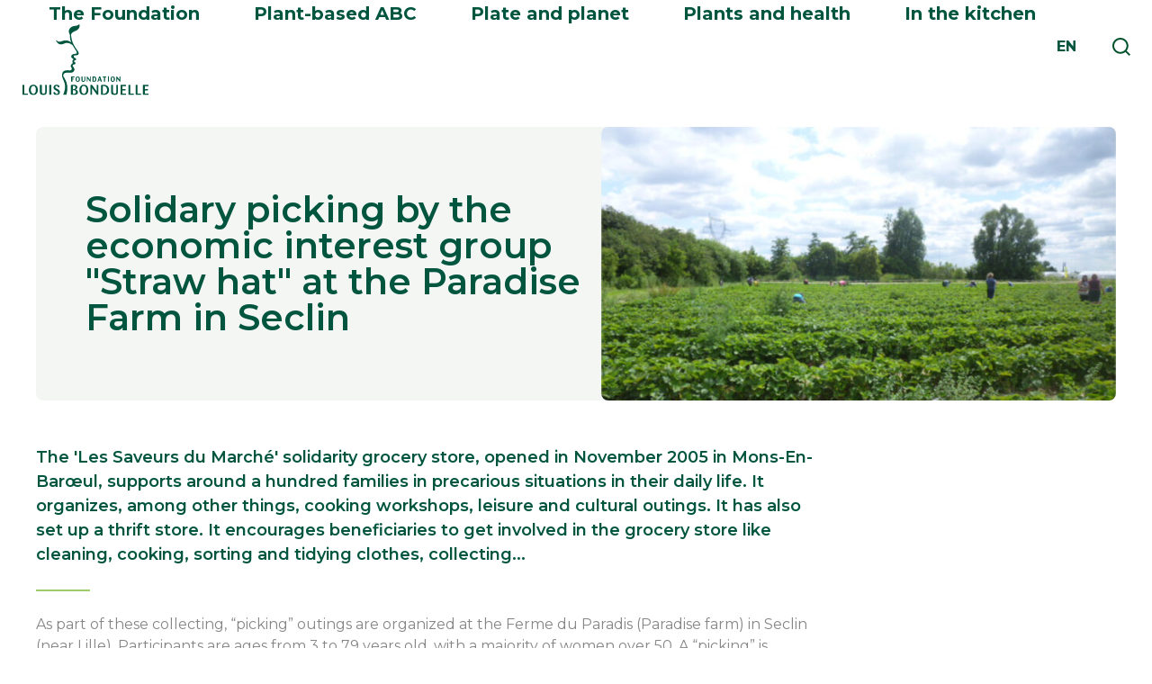

--- FILE ---
content_type: text/html; charset=UTF-8
request_url: https://www.fondation-louisbonduelle.org/en/2019/04/25/solidary_picking_seclin/
body_size: 19191
content:
<!DOCTYPE HTML> <!--[if lt IE 7]><html class="no-js ie ie6 lt-ie9 lt-ie8 lt-ie7" lang="en"> <![endif]--> <!--[if IE 7]><html class="no-js ie ie7 lt-ie9 lt-ie8" lang="en"> <![endif]--> <!--[if IE 8]><html class="no-js ie ie8 lt-ie9" lang="en"> <![endif]--> <!--[if gt IE 8]><!--><html class="no-js" lang="en"> <!--<![endif]--><head><meta charset="UTF-8"><title> Solidary picking by the economic interest group &quot;Straw hat&quot; at the Paradise Farm in Seclin - Fondation Louis Bonduelle</title> <script defer src="[data-uri]"></script>  <script defer src="[data-uri]"></script>  <script defer src="[data-uri]"></script><script defer src="[data-uri]"></script> <meta http-equiv="Content-Type" content="text/html; charset=UTF-8"><meta http-equiv="X-UA-Compatible" content="IE=edge,chrome=1"><meta name="viewport" content="width=device-width, initial-scale=1, shrink-to-fit=no"><link rel="apple-touch-icon" type="image/png" href="https://www.fondation-louisbonduelle.org/wp-content/themes/in-skin/assets/img/favicons/apple-touch-icon.png"><link rel="icon" type="image/png" href="https://www.fondation-louisbonduelle.org/wp-content/themes/in-skin/assets/img/favicons/favicon-32x32.png" sizes="32x32"><link rel="icon" type="image/png" href="https://www.fondation-louisbonduelle.org/wp-content/themes/in-skin/assets/img/favicons/favicon-16x16.png" sizes="16x16"><link rel="manifest" href="https://www.fondation-louisbonduelle.org/wp-content/themes/in-skin/assets/img/favicons/manifest.json"><link rel="mask-icon" href="https://www.fondation-louisbonduelle.org/wp-content/themes/in-skin/assets/img/favicons/safari-pinned-tab.svg" color="#5bbad5"><link rel="pingback" href="https://www.fondation-louisbonduelle.org/xmlrpc.php"><meta name="wpsso-begin" content="wpsso structured data begin"/><meta name="generator" content="WPSSO Core 21.9.0/S"/><meta name="generator" content="WPSSO BC 5.3.0/S"/><link rel="shortlink" href="https://www.fondation-louisbonduelle.org/en/?p=21939"/><meta property="fb:app_id" content="966242223397117"/><meta property="og:type" content="article"/><meta property="og:url" content="https://www.fondation-louisbonduelle.org/en/2019/04/25/solidary_picking_seclin/"/><meta property="og:locale" content="en_US"/><meta property="og:site_name" content="Fondation Louis Bonduelle"/><meta property="og:title" content="Solidary picking by the economic interest group &ldquo;Straw hat&rdquo; at the..."/><meta property="og:description" content="The &#039;Les Saveurs du March&eacute;&#039; solidarity grocery store, opened in November 2005 in Mons-En-Bar&oelig;ul, supports around a hundred families in precarious situations in their daily life. It organizes, among other things, cooking workshops, leisure and cultural outings. It has also set up a thrift store..."/><meta property="og:updated_time" content="2019-04-25T12:17:14+00:00"/><meta property="og:image" content="https://www.fondation-louisbonduelle.org/wp-content/uploads/2019/04/photo-champ-cueillette2-1200x628-cropped.jpg"/><meta property="og:image:width" content="1200"/><meta property="og:image:height" content="628"/><meta property="og:image:alt" content="Cueillettes solidaires"/><meta property="article:tag" content="community garden"/><meta property="article:tag" content="fruit and vegetables"/><meta property="article:tag" content="Vegetable garden"/><meta property="article:published_time" content="2019-04-25T12:17:14+00:00"/><meta property="article:modified_time" content="2019-04-25T12:17:14+00:00"/><meta name="twitter:domain" content="www.fondation-louisbonduelle.org"/><meta name="twitter:title" content="Solidary picking by the economic interest group &ldquo;Straw hat&rdquo; at the..."/><meta name="twitter:description" content="The &#039;Les Saveurs du March&eacute;&#039; solidarity grocery store, opened in November 2005 in Mons-En-Bar&oelig;ul, supports around a hundred families in precarious situations in their daily life. It organizes..."/><meta name="twitter:card" content="summary_large_image"/><meta name="twitter:image" content="https://www.fondation-louisbonduelle.org/wp-content/uploads/2019/04/photo-champ-cueillette2-1200x628-cropped.jpg?p=21939"/><meta name="twitter:image:alt" content="Cueillettes solidaires"/><meta name="twitter:label1" content="Written by"/><meta name="twitter:data1" content="St&eacute;phanie Laloux"/><meta name="twitter:label2" content="Est. reading time"/><meta name="twitter:data2" content="1 minute"/><meta name="author" content="St&eacute;phanie Laloux"/><meta name="thumbnail" content="https://www.fondation-louisbonduelle.org/wp-content/uploads/2019/04/photo-champ-cueillette2-1200x628-cropped.jpg"/> <script type="application/ld+json" id="wpsso-schema-graph">{
    "@context": "https://schema.org",
    "@graph": [
        {
            "@id": "/2019/04/25/solidary_picking_seclin/#sso/blog-posting/21939",
            "@context": "https://schema.org",
            "@type": "BlogPosting",
            "mainEntityOfPage": "https://www.fondation-louisbonduelle.org/en/2019/04/25/solidary_picking_seclin/",
            "url": "https://www.fondation-louisbonduelle.org/en/2019/04/25/solidary_picking_seclin/",
            "sameAs": [
                "https://www.fondation-louisbonduelle.org/en/?p=21939"
            ],
            "name": "Solidary picking by the economic interest group &ldquo;Straw hat&rdquo; at the...",
            "alternateName": "Solidary picking by the economic interest group &ldquo;Straw hat&rdquo; at the Paradise Farm in Seclin  &ndash; Fondation...",
            "description": "The &#039;Les Saveurs du March&eacute;&#039; solidarity grocery store, opened in November 2005 in Mons-En-Bar&oelig;ul, supports around a hundred families in precarious situations in their daily life. It organizes, among other things, cooking workshops, leisure and cultural outings. It has also set up a thrift store...",
            "publisher": [
                {
                    "@id": "/#sso/organization/site/org-banner-url"
                }
            ],
            "headline": "Solidary picking by the economic interest group &ldquo;Straw hat&rdquo; at the Paradise Farm in Seclin  &ndash; Fondation...",
            "keywords": "community garden, fruit and vegetables, Vegetable garden",
            "inLanguage": "en_US",
            "datePublished": "2019-04-25T12:17:14+00:00",
            "dateModified": "2019-04-25T12:17:14+00:00",
            "author": {
                "@id": "/7fca731b3196b625f9f675ab0587241f#sso/person"
            },
            "thumbnailUrl": "https://www.fondation-louisbonduelle.org/wp-content/uploads/2019/04/photo-champ-cueillette2-1200x628-cropped.jpg",
            "image": [
                {
                    "@id": "https://www.fondation-louisbonduelle.org/wp-content/uploads/2019/04/photo-champ-cueillette2-1200x1200-cropped.jpg#sso/image-object"
                },
                {
                    "@id": "https://www.fondation-louisbonduelle.org/wp-content/uploads/2019/04/photo-champ-cueillette2-1200x900-cropped.jpg#sso/image-object"
                },
                {
                    "@id": "https://www.fondation-louisbonduelle.org/wp-content/uploads/2019/04/photo-champ-cueillette2-1200x675-cropped.jpg#sso/image-object"
                }
            ],
            "timeRequired": "PT1M"
        },
        {
            "@id": "/#sso/organization/site/org-banner-url",
            "@context": "https://schema.org",
            "@type": "Organization",
            "url": "https://www.fondation-louisbonduelle.org/en/",
            "name": "Fondation Louis Bonduelle"
        },
        {
            "@id": "/7fca731b3196b625f9f675ab0587241f#sso/person",
            "@context": "https://schema.org",
            "@type": "Person",
            "name": "St\u00e9phanie Laloux",
            "givenName": "St\u00e9phanie",
            "familyName": "Laloux",
            "description": "Page d&rsquo;archive de l&#039;auteur St&eacute;phanie Laloux."
        },
        {
            "@id": "https://www.fondation-louisbonduelle.org/wp-content/uploads/2019/04/photo-champ-cueillette2-1200x1200-cropped.jpg#sso/image-object",
            "@context": "https://schema.org",
            "@type": "ImageObject",
            "url": "https://www.fondation-louisbonduelle.org/wp-content/uploads/2019/04/photo-champ-cueillette2-1200x1200-cropped.jpg",
            "identifier": "21721-wpsso-schema-1x1",
            "name": "photo-champ-cueillette2  &ndash; Fondation Louis Bonduelle",
            "alternativeHeadline": "Cueillettes solidaires",
            "caption": "Cueillettes solidaires - Ferme du Paradis - Seclin",
            "description": "Cueillettes solidaires - Ferme du Paradis - Seclin",
            "encodingFormat": "image/jpeg",
            "uploadDate": "2019-04-09T14:34:56+00:00",
            "width": [
                {
                    "@id": "#sso/qv-width-px-1200"
                }
            ],
            "height": [
                {
                    "@id": "#sso/qv-height-px-1200"
                }
            ]
        },
        {
            "@id": "#sso/qv-width-px-1200",
            "@context": "https://schema.org",
            "@type": "QuantitativeValue",
            "name": "Width",
            "unitText": "px",
            "unitCode": "E37",
            "value": "1200"
        },
        {
            "@id": "#sso/qv-height-px-1200",
            "@context": "https://schema.org",
            "@type": "QuantitativeValue",
            "name": "Height",
            "unitText": "px",
            "unitCode": "E37",
            "value": "1200"
        },
        {
            "@id": "https://www.fondation-louisbonduelle.org/wp-content/uploads/2019/04/photo-champ-cueillette2-1200x900-cropped.jpg#sso/image-object",
            "@context": "https://schema.org",
            "@type": "ImageObject",
            "url": "https://www.fondation-louisbonduelle.org/wp-content/uploads/2019/04/photo-champ-cueillette2-1200x900-cropped.jpg",
            "identifier": "21721-wpsso-schema-4x3",
            "name": "photo-champ-cueillette2  &ndash; Fondation Louis Bonduelle",
            "alternativeHeadline": "Cueillettes solidaires",
            "caption": "Cueillettes solidaires - Ferme du Paradis - Seclin",
            "description": "Cueillettes solidaires - Ferme du Paradis - Seclin",
            "encodingFormat": "image/jpeg",
            "uploadDate": "2019-04-09T14:34:56+00:00",
            "width": [
                {
                    "@id": "#sso/qv-width-px-1200"
                }
            ],
            "height": [
                {
                    "@id": "#sso/qv-height-px-900"
                }
            ]
        },
        {
            "@id": "#sso/qv-height-px-900",
            "@context": "https://schema.org",
            "@type": "QuantitativeValue",
            "name": "Height",
            "unitText": "px",
            "unitCode": "E37",
            "value": "900"
        },
        {
            "@id": "https://www.fondation-louisbonduelle.org/wp-content/uploads/2019/04/photo-champ-cueillette2-1200x675-cropped.jpg#sso/image-object",
            "@context": "https://schema.org",
            "@type": "ImageObject",
            "url": "https://www.fondation-louisbonduelle.org/wp-content/uploads/2019/04/photo-champ-cueillette2-1200x675-cropped.jpg",
            "identifier": "21721-wpsso-schema-16x9",
            "name": "photo-champ-cueillette2  &ndash; Fondation Louis Bonduelle",
            "alternativeHeadline": "Cueillettes solidaires",
            "caption": "Cueillettes solidaires - Ferme du Paradis - Seclin",
            "description": "Cueillettes solidaires - Ferme du Paradis - Seclin",
            "encodingFormat": "image/jpeg",
            "uploadDate": "2019-04-09T14:34:56+00:00",
            "width": [
                {
                    "@id": "#sso/qv-width-px-1200"
                }
            ],
            "height": [
                {
                    "@id": "#sso/qv-height-px-675"
                }
            ]
        },
        {
            "@id": "#sso/qv-height-px-675",
            "@context": "https://schema.org",
            "@type": "QuantitativeValue",
            "name": "Height",
            "unitText": "px",
            "unitCode": "E37",
            "value": "675"
        },
        {
            "@id": "/2019/04/25/solidary_picking_seclin/#sso/breadcrumb.list/foundation-news",
            "@context": "https://schema.org",
            "@type": "BreadcrumbList",
            "url": "https://www.fondation-louisbonduelle.org/en/2019/04/25/solidary_picking_seclin/",
            "itemListElement": [
                {
                    "@context": "https://schema.org",
                    "@type": "ListItem",
                    "position": 1,
                    "name": "Home",
                    "item": "https://www.fondation-louisbonduelle.org/en/"
                },
                {
                    "@context": "https://schema.org",
                    "@type": "ListItem",
                    "position": 2,
                    "name": "Blog",
                    "item": "https://www.fondation-louisbonduelle.org/"
                },
                {
                    "@context": "https://schema.org",
                    "@type": "ListItem",
                    "position": 3,
                    "name": "Foundation News  Fondation Louis Bonduelle",
                    "item": "https://www.fondation-louisbonduelle.org/en/category/foundation-news/"
                },
                {
                    "@context": "https://schema.org",
                    "@type": "ListItem",
                    "position": 4,
                    "name": "Solidary picking by the economic interest group &ldquo;Straw hat&rdquo; at the...",
                    "item": "https://www.fondation-louisbonduelle.org/en/2019/04/25/solidary_picking_seclin/"
                }
            ]
        }
    ]
}</script> <meta name="wpsso-end" content="wpsso structured data end"/><meta name="wpsso-cached" content="2026-01-04T01:23:36+00:00 for www.fondation-louisbonduelle.org"/><meta name="wpsso-added" content="2026-01-21T10:02:05+00:00 in 0.004956 secs (19.38 MB peak)"/><meta name='robots' content='index, follow, max-image-preview:large, max-snippet:-1, max-video-preview:-1' /><link rel="alternate" hreflang="fr" href="https://www.fondation-louisbonduelle.org/2019/04/25/cueillettes-solidaires-chapeau-paille/" /><link rel="alternate" hreflang="en" href="https://www.fondation-louisbonduelle.org/en/2019/04/25/solidary_picking_seclin/" /><link rel="alternate" hreflang="x-default" href="https://www.fondation-louisbonduelle.org/2019/04/25/cueillettes-solidaires-chapeau-paille/" /><link rel="canonical" href="https://www.fondation-louisbonduelle.org/en/2019/04/25/solidary_picking_seclin/" /><meta name="author" content="Stéphanie Laloux" /> <script type="application/ld+json" class="yoast-schema-graph">{"@context":"https://schema.org","@graph":[]}</script> <link rel='dns-prefetch' href='//api.mapbox.com' /><link rel='dns-prefetch' href='//unpkg.com' /><link rel='dns-prefetch' href='//cdnjs.cloudflare.com' /><link rel="alternate" title="oEmbed (JSON)" type="application/json+oembed" href="https://www.fondation-louisbonduelle.org/en/wp-json/oembed/1.0/embed?url=https%3A%2F%2Fwww.fondation-louisbonduelle.org%2Fen%2F2019%2F04%2F25%2Fsolidary_picking_seclin%2F" /><link rel="alternate" title="oEmbed (XML)" type="text/xml+oembed" href="https://www.fondation-louisbonduelle.org/en/wp-json/oembed/1.0/embed?url=https%3A%2F%2Fwww.fondation-louisbonduelle.org%2Fen%2F2019%2F04%2F25%2Fsolidary_picking_seclin%2F&#038;format=xml" /><style id='wp-img-auto-sizes-contain-inline-css' type='text/css'>img:is([sizes=auto i],[sizes^="auto," i]){contain-intrinsic-size:3000px 1500px}
/*# sourceURL=wp-img-auto-sizes-contain-inline-css */</style><link rel='stylesheet' id='formidable-css' href='https://www.fondation-louisbonduelle.org/wp-content/cache/autoptimize/css/autoptimize_single_420f0db4e156ae3db6ac28cab145d0d2.css?ver=v1.0.7' type='text/css' media='all' /><link rel='stylesheet' id='wp-block-library-css' href='https://www.fondation-louisbonduelle.org/wp-includes/css/dist/block-library/style.min.css?ver=v1.0.7' type='text/css' media='all' /><style id='global-styles-inline-css' type='text/css'>:root{--wp--preset--aspect-ratio--square: 1;--wp--preset--aspect-ratio--4-3: 4/3;--wp--preset--aspect-ratio--3-4: 3/4;--wp--preset--aspect-ratio--3-2: 3/2;--wp--preset--aspect-ratio--2-3: 2/3;--wp--preset--aspect-ratio--16-9: 16/9;--wp--preset--aspect-ratio--9-16: 9/16;--wp--preset--color--black: #000000;--wp--preset--color--cyan-bluish-gray: #abb8c3;--wp--preset--color--white: #fff;--wp--preset--color--pale-pink: #f78da7;--wp--preset--color--vivid-red: #cf2e2e;--wp--preset--color--luminous-vivid-orange: #ff6900;--wp--preset--color--luminous-vivid-amber: #fcb900;--wp--preset--color--light-green-cyan: #7bdcb5;--wp--preset--color--vivid-green-cyan: #00d084;--wp--preset--color--pale-cyan-blue: #8ed1fc;--wp--preset--color--vivid-cyan-blue: #0693e3;--wp--preset--color--vivid-purple: #9b51e0;--wp--preset--color--brownish-grey: #6a6767;--wp--preset--color--greyish-brown-two: #50504c;--wp--preset--color--greyish-brown: #3d3a3a;--wp--preset--color--azure: #2baee6;--wp--preset--color--mid-green: #50ad50;--wp--preset--color--army-green: #5b4d1c;--wp--preset--color--maize: #ffd645;--wp--preset--gradient--vivid-cyan-blue-to-vivid-purple: linear-gradient(135deg,rgb(6,147,227) 0%,rgb(155,81,224) 100%);--wp--preset--gradient--light-green-cyan-to-vivid-green-cyan: linear-gradient(135deg,rgb(122,220,180) 0%,rgb(0,208,130) 100%);--wp--preset--gradient--luminous-vivid-amber-to-luminous-vivid-orange: linear-gradient(135deg,rgb(252,185,0) 0%,rgb(255,105,0) 100%);--wp--preset--gradient--luminous-vivid-orange-to-vivid-red: linear-gradient(135deg,rgb(255,105,0) 0%,rgb(207,46,46) 100%);--wp--preset--gradient--very-light-gray-to-cyan-bluish-gray: linear-gradient(135deg,rgb(238,238,238) 0%,rgb(169,184,195) 100%);--wp--preset--gradient--cool-to-warm-spectrum: linear-gradient(135deg,rgb(74,234,220) 0%,rgb(151,120,209) 20%,rgb(207,42,186) 40%,rgb(238,44,130) 60%,rgb(251,105,98) 80%,rgb(254,248,76) 100%);--wp--preset--gradient--blush-light-purple: linear-gradient(135deg,rgb(255,206,236) 0%,rgb(152,150,240) 100%);--wp--preset--gradient--blush-bordeaux: linear-gradient(135deg,rgb(254,205,165) 0%,rgb(254,45,45) 50%,rgb(107,0,62) 100%);--wp--preset--gradient--luminous-dusk: linear-gradient(135deg,rgb(255,203,112) 0%,rgb(199,81,192) 50%,rgb(65,88,208) 100%);--wp--preset--gradient--pale-ocean: linear-gradient(135deg,rgb(255,245,203) 0%,rgb(182,227,212) 50%,rgb(51,167,181) 100%);--wp--preset--gradient--electric-grass: linear-gradient(135deg,rgb(202,248,128) 0%,rgb(113,206,126) 100%);--wp--preset--gradient--midnight: linear-gradient(135deg,rgb(2,3,129) 0%,rgb(40,116,252) 100%);--wp--preset--font-size--small: 13px;--wp--preset--font-size--medium: 20px;--wp--preset--font-size--large: 36px;--wp--preset--font-size--x-large: 42px;--wp--preset--spacing--20: 0.44rem;--wp--preset--spacing--30: 0.67rem;--wp--preset--spacing--40: 1rem;--wp--preset--spacing--50: 1.5rem;--wp--preset--spacing--60: 2.25rem;--wp--preset--spacing--70: 3.38rem;--wp--preset--spacing--80: 5.06rem;--wp--preset--shadow--natural: 6px 6px 9px rgba(0, 0, 0, 0.2);--wp--preset--shadow--deep: 12px 12px 50px rgba(0, 0, 0, 0.4);--wp--preset--shadow--sharp: 6px 6px 0px rgba(0, 0, 0, 0.2);--wp--preset--shadow--outlined: 6px 6px 0px -3px rgb(255, 255, 255), 6px 6px rgb(0, 0, 0);--wp--preset--shadow--crisp: 6px 6px 0px rgb(0, 0, 0);}:where(.is-layout-flex){gap: 0.5em;}:where(.is-layout-grid){gap: 0.5em;}body .is-layout-flex{display: flex;}.is-layout-flex{flex-wrap: wrap;align-items: center;}.is-layout-flex > :is(*, div){margin: 0;}body .is-layout-grid{display: grid;}.is-layout-grid > :is(*, div){margin: 0;}:where(.wp-block-columns.is-layout-flex){gap: 2em;}:where(.wp-block-columns.is-layout-grid){gap: 2em;}:where(.wp-block-post-template.is-layout-flex){gap: 1.25em;}:where(.wp-block-post-template.is-layout-grid){gap: 1.25em;}.has-black-color{color: var(--wp--preset--color--black) !important;}.has-cyan-bluish-gray-color{color: var(--wp--preset--color--cyan-bluish-gray) !important;}.has-white-color{color: var(--wp--preset--color--white) !important;}.has-pale-pink-color{color: var(--wp--preset--color--pale-pink) !important;}.has-vivid-red-color{color: var(--wp--preset--color--vivid-red) !important;}.has-luminous-vivid-orange-color{color: var(--wp--preset--color--luminous-vivid-orange) !important;}.has-luminous-vivid-amber-color{color: var(--wp--preset--color--luminous-vivid-amber) !important;}.has-light-green-cyan-color{color: var(--wp--preset--color--light-green-cyan) !important;}.has-vivid-green-cyan-color{color: var(--wp--preset--color--vivid-green-cyan) !important;}.has-pale-cyan-blue-color{color: var(--wp--preset--color--pale-cyan-blue) !important;}.has-vivid-cyan-blue-color{color: var(--wp--preset--color--vivid-cyan-blue) !important;}.has-vivid-purple-color{color: var(--wp--preset--color--vivid-purple) !important;}.has-black-background-color{background-color: var(--wp--preset--color--black) !important;}.has-cyan-bluish-gray-background-color{background-color: var(--wp--preset--color--cyan-bluish-gray) !important;}.has-white-background-color{background-color: var(--wp--preset--color--white) !important;}.has-pale-pink-background-color{background-color: var(--wp--preset--color--pale-pink) !important;}.has-vivid-red-background-color{background-color: var(--wp--preset--color--vivid-red) !important;}.has-luminous-vivid-orange-background-color{background-color: var(--wp--preset--color--luminous-vivid-orange) !important;}.has-luminous-vivid-amber-background-color{background-color: var(--wp--preset--color--luminous-vivid-amber) !important;}.has-light-green-cyan-background-color{background-color: var(--wp--preset--color--light-green-cyan) !important;}.has-vivid-green-cyan-background-color{background-color: var(--wp--preset--color--vivid-green-cyan) !important;}.has-pale-cyan-blue-background-color{background-color: var(--wp--preset--color--pale-cyan-blue) !important;}.has-vivid-cyan-blue-background-color{background-color: var(--wp--preset--color--vivid-cyan-blue) !important;}.has-vivid-purple-background-color{background-color: var(--wp--preset--color--vivid-purple) !important;}.has-black-border-color{border-color: var(--wp--preset--color--black) !important;}.has-cyan-bluish-gray-border-color{border-color: var(--wp--preset--color--cyan-bluish-gray) !important;}.has-white-border-color{border-color: var(--wp--preset--color--white) !important;}.has-pale-pink-border-color{border-color: var(--wp--preset--color--pale-pink) !important;}.has-vivid-red-border-color{border-color: var(--wp--preset--color--vivid-red) !important;}.has-luminous-vivid-orange-border-color{border-color: var(--wp--preset--color--luminous-vivid-orange) !important;}.has-luminous-vivid-amber-border-color{border-color: var(--wp--preset--color--luminous-vivid-amber) !important;}.has-light-green-cyan-border-color{border-color: var(--wp--preset--color--light-green-cyan) !important;}.has-vivid-green-cyan-border-color{border-color: var(--wp--preset--color--vivid-green-cyan) !important;}.has-pale-cyan-blue-border-color{border-color: var(--wp--preset--color--pale-cyan-blue) !important;}.has-vivid-cyan-blue-border-color{border-color: var(--wp--preset--color--vivid-cyan-blue) !important;}.has-vivid-purple-border-color{border-color: var(--wp--preset--color--vivid-purple) !important;}.has-vivid-cyan-blue-to-vivid-purple-gradient-background{background: var(--wp--preset--gradient--vivid-cyan-blue-to-vivid-purple) !important;}.has-light-green-cyan-to-vivid-green-cyan-gradient-background{background: var(--wp--preset--gradient--light-green-cyan-to-vivid-green-cyan) !important;}.has-luminous-vivid-amber-to-luminous-vivid-orange-gradient-background{background: var(--wp--preset--gradient--luminous-vivid-amber-to-luminous-vivid-orange) !important;}.has-luminous-vivid-orange-to-vivid-red-gradient-background{background: var(--wp--preset--gradient--luminous-vivid-orange-to-vivid-red) !important;}.has-very-light-gray-to-cyan-bluish-gray-gradient-background{background: var(--wp--preset--gradient--very-light-gray-to-cyan-bluish-gray) !important;}.has-cool-to-warm-spectrum-gradient-background{background: var(--wp--preset--gradient--cool-to-warm-spectrum) !important;}.has-blush-light-purple-gradient-background{background: var(--wp--preset--gradient--blush-light-purple) !important;}.has-blush-bordeaux-gradient-background{background: var(--wp--preset--gradient--blush-bordeaux) !important;}.has-luminous-dusk-gradient-background{background: var(--wp--preset--gradient--luminous-dusk) !important;}.has-pale-ocean-gradient-background{background: var(--wp--preset--gradient--pale-ocean) !important;}.has-electric-grass-gradient-background{background: var(--wp--preset--gradient--electric-grass) !important;}.has-midnight-gradient-background{background: var(--wp--preset--gradient--midnight) !important;}.has-small-font-size{font-size: var(--wp--preset--font-size--small) !important;}.has-medium-font-size{font-size: var(--wp--preset--font-size--medium) !important;}.has-large-font-size{font-size: var(--wp--preset--font-size--large) !important;}.has-x-large-font-size{font-size: var(--wp--preset--font-size--x-large) !important;}
/*# sourceURL=global-styles-inline-css */</style><style id='classic-theme-styles-inline-css' type='text/css'>/*! This file is auto-generated */
.wp-block-button__link{color:#fff;background-color:#32373c;border-radius:9999px;box-shadow:none;text-decoration:none;padding:calc(.667em + 2px) calc(1.333em + 2px);font-size:1.125em}.wp-block-file__button{background:#32373c;color:#fff;text-decoration:none}
/*# sourceURL=/wp-includes/css/classic-themes.min.css */</style><link rel='stylesheet' id='it_epoll_style-css' href='https://www.fondation-louisbonduelle.org/wp-content/cache/autoptimize/css/autoptimize_single_99a58fe01337c8538a649ec6b2a3c2d7.css?ver=v1.0.7' type='text/css' media='' /><link rel='stylesheet' id='wpml-legacy-dropdown-0-css' href='https://www.fondation-louisbonduelle.org/wp-content/plugins/sitepress-multilingual-cms/templates/language-switchers/legacy-dropdown/style.min.css?ver=v1.0.7' type='text/css' media='all' /><style id='wpml-legacy-dropdown-0-inline-css' type='text/css'>.wpml-ls-statics-shortcode_actions{background-color:#eeeeee;}.wpml-ls-statics-shortcode_actions, .wpml-ls-statics-shortcode_actions .wpml-ls-sub-menu, .wpml-ls-statics-shortcode_actions a {border-color:#cdcdcd;}.wpml-ls-statics-shortcode_actions a, .wpml-ls-statics-shortcode_actions .wpml-ls-sub-menu a, .wpml-ls-statics-shortcode_actions .wpml-ls-sub-menu a:link, .wpml-ls-statics-shortcode_actions li:not(.wpml-ls-current-language) .wpml-ls-link, .wpml-ls-statics-shortcode_actions li:not(.wpml-ls-current-language) .wpml-ls-link:link {color:#444444;background-color:#ffffff;}.wpml-ls-statics-shortcode_actions .wpml-ls-sub-menu a:hover,.wpml-ls-statics-shortcode_actions .wpml-ls-sub-menu a:focus, .wpml-ls-statics-shortcode_actions .wpml-ls-sub-menu a:link:hover, .wpml-ls-statics-shortcode_actions .wpml-ls-sub-menu a:link:focus {color:#000000;background-color:#eeeeee;}.wpml-ls-statics-shortcode_actions .wpml-ls-current-language > a {color:#444444;background-color:#ffffff;}.wpml-ls-statics-shortcode_actions .wpml-ls-current-language:hover>a, .wpml-ls-statics-shortcode_actions .wpml-ls-current-language>a:focus {color:#000000;background-color:#eeeeee;}
/*# sourceURL=wpml-legacy-dropdown-0-inline-css */</style><link rel='stylesheet' id='mapbox-gl-css-css' href='https://api.mapbox.com/mapbox-gl-js/v2.10.0/mapbox-gl.css?ver=v1.0.7' type='text/css' media='all' /><link rel='stylesheet' id='main-css-css' href='https://www.fondation-louisbonduelle.org/wp-content/themes/in-skin/assets/css/styles.min.css?ver=v1.0.7' type='text/css' media='all' /><link rel='stylesheet' id='slick-css-css' href='https://www.fondation-louisbonduelle.org/wp-content/cache/autoptimize/css/autoptimize_single_ce8cd0168d6f0518ae89e44d4fa43dde.css?ver=v1.0.7' type='text/css' media='all' /><link rel='stylesheet' id='slick-theme-css-css' href='https://www.fondation-louisbonduelle.org/wp-content/cache/autoptimize/css/autoptimize_single_e0c659c3021895ce390cc2aa8a315e19.css?ver=v1.0.7' type='text/css' media='all' /><link rel='stylesheet' id='select2-css-css' href='https://cdnjs.cloudflare.com/ajax/libs/select2/4.0.3/css/select2.min.css?ver=v1.0.7' type='text/css' media='all' /><link rel='stylesheet' id='vc_plugin_table_style_css-css' href='https://www.fondation-louisbonduelle.org/wp-content/cache/autoptimize/css/autoptimize_single_0d3f50f2003a8dc49fd4c550d8d1ab65.css?ver=v1.0.7' type='text/css' media='all' /><link rel='stylesheet' id='vc_plugin_themes_css-css' href='https://www.fondation-louisbonduelle.org/wp-content/cache/autoptimize/css/autoptimize_single_dd366990f57a55a6ada629fdd98a693d.css?ver=v1.0.7' type='text/css' media='all' /> <script defer type="text/javascript" src="https://www.fondation-louisbonduelle.org/wp-includes/js/jquery/jquery.min.js?ver=v1.0.7" id="jquery-core-js"></script> <script defer type="text/javascript" src="https://www.fondation-louisbonduelle.org/wp-includes/js/jquery/jquery-migrate.min.js?ver=v1.0.7" id="jquery-migrate-js"></script> <script defer id="it_epoll_ajax-js-extra" src="[data-uri]"></script> <script defer type="text/javascript" src="https://www.fondation-louisbonduelle.org/wp-content/cache/autoptimize/js/autoptimize_single_52bc0f0c3e47bf54401cdcd4cd62331b.js?ver=v1.0.7" id="it_epoll_ajax-js"></script> <script defer type="text/javascript" src="https://www.fondation-louisbonduelle.org/wp-content/plugins/epoll-wp-voting-pro/assets/js/jquery.validate.min.js?ver=v1.0.7" id="it_epoll_validetta_script-js"></script> <script defer type="text/javascript" src="https://www.fondation-louisbonduelle.org/wp-content/cache/autoptimize/js/autoptimize_single_3124edb1edfb51bcb1d85d79b246d55e.js?ver=v1.0.7" id="it_epoll_script-js"></script> <script defer type="text/javascript" src="https://www.fondation-louisbonduelle.org/wp-content/plugins/sitepress-multilingual-cms/templates/language-switchers/legacy-dropdown/script.min.js?ver=v1.0.7" id="wpml-legacy-dropdown-0-js"></script> <script defer src="data:text/javascript;base64,"></script><link rel="https://api.w.org/" href="https://www.fondation-louisbonduelle.org/en/wp-json/" /><link rel="alternate" title="JSON" type="application/json" href="https://www.fondation-louisbonduelle.org/en/wp-json/wp/v2/posts/21939" /><link rel="EditURI" type="application/rsd+xml" title="RSD" href="https://www.fondation-louisbonduelle.org/xmlrpc.php?rsd" /><meta name="generator" content="WPML ver:4.8.4 stt:1,4,27,2;" /><style>.category-color-0{ background-color: white }
	
			.category-color-642{ background-color: #00553F }
	
			.category-color-642:hover a.button{ background-color: white; color: #00553F }
	
			.category-color-1052{ background-color: #00553F }
	
			.category-color-1052:hover a.button{ background-color: white; color: #00553F }
	
			.category-color-619{ background-color: #00553F }
	
			.category-color-619:hover a.button{ background-color: white; color: #00553F }
	
			.category-color-123{ background-color: #00553F }
	
			.category-color-123:hover a.button{ background-color: white; color: #00553F }
	
			.category-color-121{ background-color: #00553F }
	
			.category-color-121:hover a.button{ background-color: white; color: #00553F }
	
			.category-color-76{ background-color: #00553F }
	
			.category-color-76:hover a.button{ background-color: white; color: #00553F }
	
			.category-color-511{ background-color: #00553F }
	
			.category-color-511:hover a.button{ background-color: white; color: #00553F }
	
			.category-color-48{ background-color:  }
	
			.category-color-48:hover a.button{ background-color: white; color:  }
	
			.category-color-1200{ background-color: #00553F }
	
			.category-color-1200:hover a.button{ background-color: white; color: #00553F }
	
			.category-color-64{ background-color: #00553F }
	
			.category-color-64:hover a.button{ background-color: white; color: #00553F }
	
			.category-color-124{ background-color: #f7a424 }
	
			.category-color-124:hover a.button{ background-color: white; color: #f7a424 }</style><noscript><style>.wpb_animate_when_almost_visible { opacity: 1; }</style></noscript></head><body class="wp-singular post-template-default single single-post postid-21939 single-format-standard wp-theme-in-skin wpb-js-composer js-comp-ver-8.7.2 vc_responsive wpsso-post-21939-type-post " data-template="base.twig" id="body"> <noscript><iframe src="//www.googletagmanager.com/ns.html?id=GTM-TLLC9W"
height="0" width="0" style="display:none;visibility:hidden"></iframe></noscript><div id="overlay-menu" class="overlay-menu"><div class="site-header"><div><div class="site-branding"><a href="https://www.fondation-louisbonduelle.org/en/" class="home">Home</a></div> <a href="#" id="close-menu" class="mobile-close-menu">Fermer</a></div></div><div class="menu-main-container"><ul id="primary-menu" class="menu"><li id="menu-item-32974" class="menu-item sub-menu-fondation menu-item menu-item-type-post_type menu-item-object-page menu-item-32974 menu-item-has-children menu-item-32974"> <a href="https://www.fondation-louisbonduelle.org/en/presentation-of-the-foundation/"  class="niv1  noclick "> The Foundation </a><div class="sub-menu-wrapper"><div class="sub-menu-wrapper-content"><ul class="sub-menu list"><li class="sub-menu-back"> <span>Back</span> The Foundation</li><li id="menu-item-33360" class="menu-item  menu-item menu-item-type-post_type menu-item-object-page menu-item-33360 menu-item-33360"> <a href="https://www.fondation-louisbonduelle.org/en/presentation-of-the-foundation/" > About the Foundation </a></li><li id="menu-item-32975" class="menu-item  menu-item menu-item-type-post_type menu-item-object-page menu-item-32975 menu-item-32975"> <a href="https://www.fondation-louisbonduelle.org/en/our-history/" > Our history </a></li><li id="menu-item-32978" class="menu-item  menu-item menu-item-type-post_type menu-item-object-page menu-item-32978 menu-item-32978"> <a href="https://www.fondation-louisbonduelle.org/en/our-field-initiatives/" > In the field </a></li><li id="menu-item-32976" class="menu-item  menu-item menu-item-type-post_type menu-item-object-page menu-item-32976 menu-item-32976"> <a href="https://www.fondation-louisbonduelle.org/en/our-impact/" > Our impact </a></li><li id="menu-item-32977" class="menu-item  menu-item menu-item-type-post_type menu-item-object-page menu-item-32977 menu-item-32977"> <a href="https://www.fondation-louisbonduelle.org/en/our-team/" > Our team </a></li></ul><div class="sub-menu-bonus"><div class="sub-menu-assiette"><p class="sub-menu-assiette-title">Latest projects supported</p> <a class="sub-menu-assiette-item" href="https://www.fondation-louisbonduelle.org/en/our-field-initiatives/#project-marker-33432"> <img srcset="https://www.fondation-louisbonduelle.org/wp-content/uploads/2026/01/74f74ca82a6b9be7026b8e0ea526af66-110x110-c-default.jpg 110w, https://www.fondation-louisbonduelle.org/wp-content/uploads/2026/01/74f74ca82a6b9be7026b8e0ea526af66-92x92-c-default.jpg 92w" sizes="(max-width: 1024px) 110px, 92px" src="https://www.fondation-louisbonduelle.org/wp-content/uploads/2026/01/74f74ca82a6b9be7026b8e0ea526af66-92x92-c-default.jpg" alt=""/> <span> <span class="item-title">Salud ambiental en la escuela, Nutrición y salud, asignatura pendiente</span> <span class="item-desc">The Foundation offers an educational program in sc...</span> <span class="item-date">14 June 2024 </span> </span> </a> <a class="sub-menu-assiette-item" href="https://www.fondation-louisbonduelle.org/en/our-field-initiatives/#project-marker-33426"> <img srcset="https://www.fondation-louisbonduelle.org/wp-content/uploads/2026/01/6d48c6ede3b475b0913b1ec294bcd0b9-110x110-c-default.jpg 110w, https://www.fondation-louisbonduelle.org/wp-content/uploads/2026/01/6d48c6ede3b475b0913b1ec294bcd0b9-92x92-c-default.jpg 92w" sizes="(max-width: 1024px) 110px, 92px" src="https://www.fondation-louisbonduelle.org/wp-content/uploads/2026/01/6d48c6ede3b475b0913b1ec294bcd0b9-92x92-c-default.jpg" alt=""/> <span> <span class="item-title">Graines urbaines</span> <span class="item-desc">Graines Urbaines is an association which runs fun ...</span> <span class="item-date">14 June 2024 </span> </span> </a> <a class="sub-menu-assiette-item" href="https://www.fondation-louisbonduelle.org/en/our-field-initiatives/#project-marker-33420"> <img srcset="https://www.fondation-louisbonduelle.org/wp-content/uploads/2026/01/55c33d0c1dd2a18f0f8578d234188529-110x110-c-default.jpg 110w, https://www.fondation-louisbonduelle.org/wp-content/uploads/2026/01/55c33d0c1dd2a18f0f8578d234188529-92x92-c-default.jpg 92w" sizes="(max-width: 1024px) 110px, 92px" src="https://www.fondation-louisbonduelle.org/wp-content/uploads/2026/01/55c33d0c1dd2a18f0f8578d234188529-92x92-c-default.jpg" alt=""/> <span> <span class="item-title">Le jardin de cocagne de la haute borne</span> <span class="item-desc">The Jardin de Cocagne de la Haute Borne sells orga...</span> <span class="item-date">14 June 2024 </span> </span> </a></div></div><div class="sub-menu-bonus"></div></div></div></li><li id="menu-item-35085" class="menu-item  menu-item menu-item-type-custom menu-item-object-custom menu-item-35085 menu-item-35085"> <a href="https://www.fondation-louisbonduelle.org/en/abc-vegetables-and-nutrients/"  class="niv1 "> Plant-based ABC </a></li><li id="menu-item-32986" class="menu-item sub-menu-assiette menu-item menu-item-type-taxonomy menu-item-object-category menu-item-32986 menu-item-has-children menu-item-32986"> <a href="https://www.fondation-louisbonduelle.org/en/category/food-waste/"  class="niv1  noclick "> Plate and planet </a><div class="sub-menu-wrapper"><div class="sub-menu-wrapper-content"><ul class="sub-menu list"><li class="sub-menu-back"> <span>Back</span> Plate and planet</li><li id="menu-item-32988" class="menu-item  menu-item menu-item-type-taxonomy menu-item-object-category menu-item-32988 menu-item-32988"> <a href="https://www.fondation-louisbonduelle.org/en/category/food-waste/" > Stop food waste </a></li><li id="menu-item-33618" class="menu-item  menu-item menu-item-type-taxonomy menu-item-object-category menu-item-33618 menu-item-33618"> <a href="https://www.fondation-louisbonduelle.org/en/category/healthy-tips-and-cooking/" > Eat sustainably </a></li></ul><div class="sub-menu-bonus"><div class="sub-menu-assiette"><p class="sub-menu-assiette-title">It’s in season !</p> <a class="sub-menu-assiette-item" href="https://www.fondation-louisbonduelle.org/en/vegetable/leeks/"> <img
 src="https://www.fondation-louisbonduelle.org/wp-content/uploads/2016/10/poireau_170676500-72x72-c-default.png" alt="" /> Leeks </a> <a class="sub-menu-assiette-item" href="https://www.fondation-louisbonduelle.org/en/vegetable/carott/"> <img
 src="https://www.fondation-louisbonduelle.org/wp-content/uploads/2016/10/carotte_222805396-72x72-c-default.png" alt="" /> Carott </a> <a href="https://www.fondation-louisbonduelle.org/en/abc-vegetables-and-nutrients/" class="sub-menu-assiette-more">Our plant-based ABC !</a></div><div class="sub-menu-assiette"><p class="sub-menu-assiette-title">What to do in the vegetable garden ?</p> <a class="sub-menu-assiette-item" href="https://www.fondation-louisbonduelle.org/en/my-vegetable-garden/varietal-improvement-gmos/"> <img src="https://www.fondation-louisbonduelle.org/wp-content/uploads/2016/10/amelioration-vegetale-fondation-bonduelle-72x72-c-default.jpg" alt="GMOs-amelioration-vegetale-fondation-bonduelle" /> Varietal Improvement and GMOs </a> <a href="https://www.fondation-louisbonduelle.org/en/tag/potager-en/" class="sub-menu-assiette-more">All our vegetable gardening topics</a></div></div><div class="sub-menu-bonus"><div class="sub-menu-assiette"><p class="sub-menu-assiette-title">Anti-waste tips</p> <a class="sub-menu-assiette-item" href="https://www.fondation-louisbonduelle.org/en/2018/03/22/food-waste-good-taste-workshop/"> <img
 srcset="https://www.fondation-louisbonduelle.org/wp-content/uploads/2018/03/children-food-waste-workshops-freegan-pony-110x110-c-default.jpg 110w, https://www.fondation-louisbonduelle.org/wp-content/uploads/2018/03/children-food-waste-workshops-freegan-pony-92x92-c-default.jpg 92w"
 sizes="(max-width: 1024px) 110px, 92px"
 src="https://www.fondation-louisbonduelle.org/wp-content/uploads/2018/03/children-food-waste-workshops-freegan-pony-92x92-c-default.jpg"
 alt="food waste"
 /> <span> <span class="item-title">Food waste and good taste worshops by Freegan Pony</span> <span class="item-desc">French association Freegan Pony has launched the A...</span> </span> </a> <a class="sub-menu-assiette-item" href="https://www.fondation-louisbonduelle.org/en/2018/02/09/responsible-consumption/"> <img
 srcset="https://www.fondation-louisbonduelle.org/wp-content/uploads/2017/06/shutterstock_548633041-110x110-c-default.jpg 110w, https://www.fondation-louisbonduelle.org/wp-content/uploads/2017/06/shutterstock_548633041-92x92-c-default.jpg 92w"
 sizes="(max-width: 1024px) 110px, 92px"
 src="https://www.fondation-louisbonduelle.org/wp-content/uploads/2017/06/shutterstock_548633041-92x92-c-default.jpg"
 alt="aide-alimentaire-producteurs-locaux"
 /> <span> <span class="item-title">Overview of Responsible Consumption in Quebec</span> <span class="item-desc">The Observatoire de la consommation responsable (O...</span> </span> </a> <a class="sub-menu-assiette-item" href="https://www.fondation-louisbonduelle.org/en/2025/11/27/happiness-in-the-kitchen-plant-based-ingredients-in-todays-cooking/"> <img
 srcset="https://www.fondation-louisbonduelle.org/wp-content/uploads/2025/11/vignette-darticle-website-2-1-110x110-c-default.png 110w, https://www.fondation-louisbonduelle.org/wp-content/uploads/2025/11/vignette-darticle-website-2-1-92x92-c-default.png 92w"
 sizes="(max-width: 1024px) 110px, 92px"
 src="https://www.fondation-louisbonduelle.org/wp-content/uploads/2025/11/vignette-darticle-website-2-1-92x92-c-default.png"
 alt=""
 /> <span> <span class="item-title">Happiness in the Kitchen: Plant-Based Ingredients in Today’s Cooking</span> <span class="item-desc"> Long confined to health injunctions or speeches a...</span> </span> </a> <a href="https://www.fondation-louisbonduelle.org/en/category/food-waste/" class="sub-menu-assiette-more">All our tips</a></div></div></div></div></li><li id="menu-item-32990" class="menu-item sub-menu-sante menu-item menu-item-type-taxonomy menu-item-object-category menu-item-32990 menu-item-has-children menu-item-32990"> <a href="https://www.fondation-louisbonduelle.org/en/category/health-benefits-of-vegetables/"  class="niv1  noclick "> Plants and health </a><div class="sub-menu-wrapper"><div class="sub-menu-wrapper-content"><ul class="sub-menu tiles"><li class="sub-menu-back"> <span>Back</span> Plants and health</li><li id="menu-item-32992" class="menu-item  menu-item menu-item-type-taxonomy menu-item-object-category menu-item-32992 menu-item-32992"> <a href="https://www.fondation-louisbonduelle.org/en/category/health-benefits-of-vegetables/" > <span class="menu-item-picture"><img src="https://www.fondation-louisbonduelle.org/wp-content/uploads/2024/06/menu-vegetal-sante-savoir-legumes.jpg" alt=""/></span> All you need to know about vegetables </a></li><li id="menu-item-32993" class="menu-item  menu-item menu-item-type-taxonomy menu-item-object-category menu-item-32993 menu-item-32993"> <a href="https://www.fondation-louisbonduelle.org/en/category/plant-based-proteins/" > <span class="menu-item-picture"><img src="https://www.fondation-louisbonduelle.org/wp-content/uploads/2024/06/menu-vegetal-sante-proteines-vegetales.jpg" alt=""/></span> Plant-based proteins </a></li><li id="menu-item-33620" class="menu-item  menu-item menu-item-type-custom menu-item-object-custom menu-item-33620 menu-item-33620"> <a href="https://www.fondation-louisbonduelle.org/tag/petit-budget/" > <span class="menu-item-picture"><img src="https://www.fondation-louisbonduelle.org/wp-content/uploads/2024/06/menu-vegetal-sante-manger-sain.jpg" alt=""/></span> Eat healthy without spending more </a></li></ul></div></div></li><li id="menu-item-33707" class="menu-item sub-menu-cuisine menu-item menu-item-type-taxonomy menu-item-object-category menu-item-33707 menu-item-has-children menu-item-33707"> <a href="https://www.fondation-louisbonduelle.org/en/category/in-the-kitchen/"  class="niv1  noclick "> In the kitchen </a><div class="sub-menu-wrapper"><div class="sub-menu-wrapper-content"><ul class="sub-menu tiles"><li class="sub-menu-back"> <span>Back</span> In the kitchen</li><li class="menu-item menu-item-title"><p class="">Discover our recipes</p></li><li id="menu-item-33708" class="menu-item  menu-item menu-item-type-custom menu-item-object-custom menu-item-33708 menu-item-33708"> <a href="https://www.fondation-louisbonduelle.org/tag/breakfast/" > <span class="menu-item-picture"><img src="https://www.fondation-louisbonduelle.org/wp-content/uploads/2024/06/circle-menu-1.png" alt=""/></span> Breakfast </a></li><li id="menu-item-33709" class="menu-item  menu-item menu-item-type-custom menu-item-object-custom menu-item-33709 menu-item-33709"> <a href="https://www.fondation-louisbonduelle.org/tag/meal/" > <span class="menu-item-picture"><img src="https://www.fondation-louisbonduelle.org/wp-content/uploads/2024/06/circle-menu-2.png" alt=""/></span> Main course </a></li><li id="menu-item-33710" class="menu-item  menu-item menu-item-type-custom menu-item-object-custom menu-item-33710 menu-item-33710"> <a href="https://www.fondation-louisbonduelle.org/tag/dessert/" > <span class="menu-item-picture"><img src="https://www.fondation-louisbonduelle.org/wp-content/uploads/2024/06/circle-menu-3.png" alt=""/></span> Dessert </a></li><li class="menu-item menu-item-more menu-item-more-1"> <a href="https://www.fondation-louisbonduelle.org/en/tag/low-budget-en/">Discover our low-budget recipes</a></li><li class="menu-item menu-item-more menu-item-more-2"> <a href="https://www.fondation-louisbonduelle.org/en/tag/apero-en/">Discover our appetizer recipes</a></li><li id="menu-item-33711" class="menu-item sub-menu-parents menu-item menu-item-type-taxonomy menu-item-object-category menu-item-33711 menu-item-33711"> <a href="https://www.fondation-louisbonduelle.org/en/category/education-en/" > <span class="menu-item-picture"><img src="https://www.fondation-louisbonduelle.org/wp-content/uploads/2024/06/menu-kitchen-parents-corner.png" alt=""/></span> The parents' corner </a></li></ul></div></div></li></ul></div></div><div id="overlay-registration" class="overlay-registration"><div><div class="sup_title"></div><div class="title_meeting"></div><div class="date_meeting"></div> <a href="#" id="close-registration" class="close-registration">Fermer</a></div></div><div id="page" class="page site"> <a class="skip-link screen-reader-text" href="#content">Skip to content</a><header id="masthead" class="site-header " role="banner"><div><div class="site-branding"><p class="site-title"> <a href="https://www.fondation-louisbonduelle.org/en/" rel="home">Fondation Louis Bonduelle</a></p></div><div class="menu-main-container"><ul id="primary-menu" class="menu"><li id="menu-item-32974" class="menu-item sub-menu-fondation menu-item menu-item-type-post_type menu-item-object-page menu-item-32974 menu-item-has-children menu-item-32974"> <a href="https://www.fondation-louisbonduelle.org/en/presentation-of-the-foundation/"  class="niv1  noclick "> The Foundation </a><div class="sub-menu-wrapper"><div class="sub-menu-wrapper-content"><ul class="sub-menu list"><li class="sub-menu-back"> <span>Back</span> The Foundation</li><li id="menu-item-33360" class="menu-item  menu-item menu-item-type-post_type menu-item-object-page menu-item-33360 menu-item-33360"> <a href="https://www.fondation-louisbonduelle.org/en/presentation-of-the-foundation/" > About the Foundation </a></li><li id="menu-item-32975" class="menu-item  menu-item menu-item-type-post_type menu-item-object-page menu-item-32975 menu-item-32975"> <a href="https://www.fondation-louisbonduelle.org/en/our-history/" > Our history </a></li><li id="menu-item-32978" class="menu-item  menu-item menu-item-type-post_type menu-item-object-page menu-item-32978 menu-item-32978"> <a href="https://www.fondation-louisbonduelle.org/en/our-field-initiatives/" > In the field </a></li><li id="menu-item-32976" class="menu-item  menu-item menu-item-type-post_type menu-item-object-page menu-item-32976 menu-item-32976"> <a href="https://www.fondation-louisbonduelle.org/en/our-impact/" > Our impact </a></li><li id="menu-item-32977" class="menu-item  menu-item menu-item-type-post_type menu-item-object-page menu-item-32977 menu-item-32977"> <a href="https://www.fondation-louisbonduelle.org/en/our-team/" > Our team </a></li></ul><div class="sub-menu-bonus"><div class="sub-menu-assiette"><p class="sub-menu-assiette-title">Latest projects supported</p> <a class="sub-menu-assiette-item" href="https://www.fondation-louisbonduelle.org/en/our-field-initiatives/#project-marker-33432"> <img srcset="https://www.fondation-louisbonduelle.org/wp-content/uploads/2026/01/74f74ca82a6b9be7026b8e0ea526af66-110x110-c-default.jpg 110w, https://www.fondation-louisbonduelle.org/wp-content/uploads/2026/01/74f74ca82a6b9be7026b8e0ea526af66-92x92-c-default.jpg 92w" sizes="(max-width: 1024px) 110px, 92px" src="https://www.fondation-louisbonduelle.org/wp-content/uploads/2026/01/74f74ca82a6b9be7026b8e0ea526af66-92x92-c-default.jpg" alt=""/> <span> <span class="item-title">Salud ambiental en la escuela, Nutrición y salud, asignatura pendiente</span> <span class="item-desc">The Foundation offers an educational program in sc...</span> <span class="item-date">14 June 2024 </span> </span> </a> <a class="sub-menu-assiette-item" href="https://www.fondation-louisbonduelle.org/en/our-field-initiatives/#project-marker-33426"> <img srcset="https://www.fondation-louisbonduelle.org/wp-content/uploads/2026/01/6d48c6ede3b475b0913b1ec294bcd0b9-110x110-c-default.jpg 110w, https://www.fondation-louisbonduelle.org/wp-content/uploads/2026/01/6d48c6ede3b475b0913b1ec294bcd0b9-92x92-c-default.jpg 92w" sizes="(max-width: 1024px) 110px, 92px" src="https://www.fondation-louisbonduelle.org/wp-content/uploads/2026/01/6d48c6ede3b475b0913b1ec294bcd0b9-92x92-c-default.jpg" alt=""/> <span> <span class="item-title">Graines urbaines</span> <span class="item-desc">Graines Urbaines is an association which runs fun ...</span> <span class="item-date">14 June 2024 </span> </span> </a> <a class="sub-menu-assiette-item" href="https://www.fondation-louisbonduelle.org/en/our-field-initiatives/#project-marker-33420"> <img srcset="https://www.fondation-louisbonduelle.org/wp-content/uploads/2026/01/55c33d0c1dd2a18f0f8578d234188529-110x110-c-default.jpg 110w, https://www.fondation-louisbonduelle.org/wp-content/uploads/2026/01/55c33d0c1dd2a18f0f8578d234188529-92x92-c-default.jpg 92w" sizes="(max-width: 1024px) 110px, 92px" src="https://www.fondation-louisbonduelle.org/wp-content/uploads/2026/01/55c33d0c1dd2a18f0f8578d234188529-92x92-c-default.jpg" alt=""/> <span> <span class="item-title">Le jardin de cocagne de la haute borne</span> <span class="item-desc">The Jardin de Cocagne de la Haute Borne sells orga...</span> <span class="item-date">14 June 2024 </span> </span> </a></div></div><div class="sub-menu-bonus"></div></div></div></li><li id="menu-item-35085" class="menu-item  menu-item menu-item-type-custom menu-item-object-custom menu-item-35085 menu-item-35085"> <a href="https://www.fondation-louisbonduelle.org/en/abc-vegetables-and-nutrients/"  class="niv1 "> Plant-based ABC </a></li><li id="menu-item-32986" class="menu-item sub-menu-assiette menu-item menu-item-type-taxonomy menu-item-object-category menu-item-32986 menu-item-has-children menu-item-32986"> <a href="https://www.fondation-louisbonduelle.org/en/category/food-waste/"  class="niv1  noclick "> Plate and planet </a><div class="sub-menu-wrapper"><div class="sub-menu-wrapper-content"><ul class="sub-menu list"><li class="sub-menu-back"> <span>Back</span> Plate and planet</li><li id="menu-item-32988" class="menu-item  menu-item menu-item-type-taxonomy menu-item-object-category menu-item-32988 menu-item-32988"> <a href="https://www.fondation-louisbonduelle.org/en/category/food-waste/" > Stop food waste </a></li><li id="menu-item-33618" class="menu-item  menu-item menu-item-type-taxonomy menu-item-object-category menu-item-33618 menu-item-33618"> <a href="https://www.fondation-louisbonduelle.org/en/category/healthy-tips-and-cooking/" > Eat sustainably </a></li></ul><div class="sub-menu-bonus"><div class="sub-menu-assiette"><p class="sub-menu-assiette-title">It’s in season !</p> <a class="sub-menu-assiette-item" href="https://www.fondation-louisbonduelle.org/en/vegetable/leeks/"> <img
 src="https://www.fondation-louisbonduelle.org/wp-content/uploads/2016/10/poireau_170676500-72x72-c-default.png" alt="" /> Leeks </a> <a class="sub-menu-assiette-item" href="https://www.fondation-louisbonduelle.org/en/vegetable/carott/"> <img
 src="https://www.fondation-louisbonduelle.org/wp-content/uploads/2016/10/carotte_222805396-72x72-c-default.png" alt="" /> Carott </a> <a href="https://www.fondation-louisbonduelle.org/en/abc-vegetables-and-nutrients/" class="sub-menu-assiette-more">Our plant-based ABC !</a></div><div class="sub-menu-assiette"><p class="sub-menu-assiette-title">What to do in the vegetable garden ?</p> <a class="sub-menu-assiette-item" href="https://www.fondation-louisbonduelle.org/en/my-vegetable-garden/varietal-improvement-gmos/"> <img src="https://www.fondation-louisbonduelle.org/wp-content/uploads/2016/10/amelioration-vegetale-fondation-bonduelle-72x72-c-default.jpg" alt="GMOs-amelioration-vegetale-fondation-bonduelle" /> Varietal Improvement and GMOs </a> <a href="https://www.fondation-louisbonduelle.org/en/tag/potager-en/" class="sub-menu-assiette-more">All our vegetable gardening topics</a></div></div><div class="sub-menu-bonus"><div class="sub-menu-assiette"><p class="sub-menu-assiette-title">Anti-waste tips</p> <a class="sub-menu-assiette-item" href="https://www.fondation-louisbonduelle.org/en/2018/03/22/food-waste-good-taste-workshop/"> <img
 srcset="https://www.fondation-louisbonduelle.org/wp-content/uploads/2018/03/children-food-waste-workshops-freegan-pony-110x110-c-default.jpg 110w, https://www.fondation-louisbonduelle.org/wp-content/uploads/2018/03/children-food-waste-workshops-freegan-pony-92x92-c-default.jpg 92w"
 sizes="(max-width: 1024px) 110px, 92px"
 src="https://www.fondation-louisbonduelle.org/wp-content/uploads/2018/03/children-food-waste-workshops-freegan-pony-92x92-c-default.jpg"
 alt="food waste"
 /> <span> <span class="item-title">Food waste and good taste worshops by Freegan Pony</span> <span class="item-desc">French association Freegan Pony has launched the A...</span> </span> </a> <a class="sub-menu-assiette-item" href="https://www.fondation-louisbonduelle.org/en/2018/02/09/responsible-consumption/"> <img
 srcset="https://www.fondation-louisbonduelle.org/wp-content/uploads/2017/06/shutterstock_548633041-110x110-c-default.jpg 110w, https://www.fondation-louisbonduelle.org/wp-content/uploads/2017/06/shutterstock_548633041-92x92-c-default.jpg 92w"
 sizes="(max-width: 1024px) 110px, 92px"
 src="https://www.fondation-louisbonduelle.org/wp-content/uploads/2017/06/shutterstock_548633041-92x92-c-default.jpg"
 alt="aide-alimentaire-producteurs-locaux"
 /> <span> <span class="item-title">Overview of Responsible Consumption in Quebec</span> <span class="item-desc">The Observatoire de la consommation responsable (O...</span> </span> </a> <a class="sub-menu-assiette-item" href="https://www.fondation-louisbonduelle.org/en/2025/11/27/happiness-in-the-kitchen-plant-based-ingredients-in-todays-cooking/"> <img
 srcset="https://www.fondation-louisbonduelle.org/wp-content/uploads/2025/11/vignette-darticle-website-2-1-110x110-c-default.png 110w, https://www.fondation-louisbonduelle.org/wp-content/uploads/2025/11/vignette-darticle-website-2-1-92x92-c-default.png 92w"
 sizes="(max-width: 1024px) 110px, 92px"
 src="https://www.fondation-louisbonduelle.org/wp-content/uploads/2025/11/vignette-darticle-website-2-1-92x92-c-default.png"
 alt=""
 /> <span> <span class="item-title">Happiness in the Kitchen: Plant-Based Ingredients in Today’s Cooking</span> <span class="item-desc"> Long confined to health injunctions or speeches a...</span> </span> </a> <a href="https://www.fondation-louisbonduelle.org/en/category/food-waste/" class="sub-menu-assiette-more">All our tips</a></div></div></div></div></li><li id="menu-item-32990" class="menu-item sub-menu-sante menu-item menu-item-type-taxonomy menu-item-object-category menu-item-32990 menu-item-has-children menu-item-32990"> <a href="https://www.fondation-louisbonduelle.org/en/category/health-benefits-of-vegetables/"  class="niv1  noclick "> Plants and health </a><div class="sub-menu-wrapper"><div class="sub-menu-wrapper-content"><ul class="sub-menu tiles"><li class="sub-menu-back"> <span>Back</span> Plants and health</li><li id="menu-item-32992" class="menu-item  menu-item menu-item-type-taxonomy menu-item-object-category menu-item-32992 menu-item-32992"> <a href="https://www.fondation-louisbonduelle.org/en/category/health-benefits-of-vegetables/" > <span class="menu-item-picture"><img src="https://www.fondation-louisbonduelle.org/wp-content/uploads/2024/06/menu-vegetal-sante-savoir-legumes.jpg" alt=""/></span> All you need to know about vegetables </a></li><li id="menu-item-32993" class="menu-item  menu-item menu-item-type-taxonomy menu-item-object-category menu-item-32993 menu-item-32993"> <a href="https://www.fondation-louisbonduelle.org/en/category/plant-based-proteins/" > <span class="menu-item-picture"><img src="https://www.fondation-louisbonduelle.org/wp-content/uploads/2024/06/menu-vegetal-sante-proteines-vegetales.jpg" alt=""/></span> Plant-based proteins </a></li><li id="menu-item-33620" class="menu-item  menu-item menu-item-type-custom menu-item-object-custom menu-item-33620 menu-item-33620"> <a href="https://www.fondation-louisbonduelle.org/tag/petit-budget/" > <span class="menu-item-picture"><img src="https://www.fondation-louisbonduelle.org/wp-content/uploads/2024/06/menu-vegetal-sante-manger-sain.jpg" alt=""/></span> Eat healthy without spending more </a></li></ul></div></div></li><li id="menu-item-33707" class="menu-item sub-menu-cuisine menu-item menu-item-type-taxonomy menu-item-object-category menu-item-33707 menu-item-has-children menu-item-33707"> <a href="https://www.fondation-louisbonduelle.org/en/category/in-the-kitchen/"  class="niv1  noclick "> In the kitchen </a><div class="sub-menu-wrapper"><div class="sub-menu-wrapper-content"><ul class="sub-menu tiles"><li class="sub-menu-back"> <span>Back</span> In the kitchen</li><li class="menu-item menu-item-title"><p class="">Discover our recipes</p></li><li id="menu-item-33708" class="menu-item  menu-item menu-item-type-custom menu-item-object-custom menu-item-33708 menu-item-33708"> <a href="https://www.fondation-louisbonduelle.org/tag/breakfast/" > <span class="menu-item-picture"><img src="https://www.fondation-louisbonduelle.org/wp-content/uploads/2024/06/circle-menu-1.png" alt=""/></span> Breakfast </a></li><li id="menu-item-33709" class="menu-item  menu-item menu-item-type-custom menu-item-object-custom menu-item-33709 menu-item-33709"> <a href="https://www.fondation-louisbonduelle.org/tag/meal/" > <span class="menu-item-picture"><img src="https://www.fondation-louisbonduelle.org/wp-content/uploads/2024/06/circle-menu-2.png" alt=""/></span> Main course </a></li><li id="menu-item-33710" class="menu-item  menu-item menu-item-type-custom menu-item-object-custom menu-item-33710 menu-item-33710"> <a href="https://www.fondation-louisbonduelle.org/tag/dessert/" > <span class="menu-item-picture"><img src="https://www.fondation-louisbonduelle.org/wp-content/uploads/2024/06/circle-menu-3.png" alt=""/></span> Dessert </a></li><li class="menu-item menu-item-more menu-item-more-1"> <a href="https://www.fondation-louisbonduelle.org/en/tag/low-budget-en/">Discover our low-budget recipes</a></li><li class="menu-item menu-item-more menu-item-more-2"> <a href="https://www.fondation-louisbonduelle.org/en/tag/apero-en/">Discover our appetizer recipes</a></li><li id="menu-item-33711" class="menu-item sub-menu-parents menu-item menu-item-type-taxonomy menu-item-object-category menu-item-33711 menu-item-33711"> <a href="https://www.fondation-louisbonduelle.org/en/category/education-en/" > <span class="menu-item-picture"><img src="https://www.fondation-louisbonduelle.org/wp-content/uploads/2024/06/menu-kitchen-parents-corner.png" alt=""/></span> The parents' corner </a></li></ul></div></div></li></ul></div><ul id="language-selector" class="language-selector "><li><a href="https://www.fondation-louisbonduelle.org/en/2019/04/25/solidary_picking_seclin/" class="active">en</a></li><li><a href="https://www.fondation-louisbonduelle.org/2019/04/25/cueillettes-solidaires-chapeau-paille/">fr</a></li><li><a href="https://www.fondation-louisbonduelle.org/it/">it</a></li><li><a href="https://www.fondation-louisbonduelle.org/es/">es</a></li></ul><form role="search" method="get" class="search-form" action="https://www.fondation-louisbonduelle.org/en/"> <label> <span class="screen-reader-text">Search for:</span> <input type="search" class="search-field" placeholder="Search &hellip;" value="" name="s" /> </label> <input type="submit" class="search-submit" value="Search" /></form><nav id="nav-mobile" class="nav-mobile" role="navigation" aria-label="Menu"> <button class="menu-toggle" aria-controls="primary-menu" aria-expanded="false">Menu</button></nav></div></header><div id="top_content"
 style=''
 class='top_content  '
 ><div><div id="breadcrumb" class="breadcrumb"><ul class="row"><li class="item-home"> <a class="bread-link bread-home" href="https://www.fondation-louisbonduelle.org/en/" title="Home">Home</a></li><li class="item-cat"><a href="https://www.fondation-louisbonduelle.org/en/category/foundation-news/">Foundation News</a></li><li class="item-current item-21939"> <strong class="bread-current bread-21939"> Solidary picking by the economic interest group "Straw hat" at the Paradise Farm in Seclin </strong></li></ul></div></div></div><div id="content" class="content site-content"><div id="header-vegetable" class="header-vegetable"><div class="header-vegetable-information"><div class="header-vegetable-information-description"><h1>Solidary picking by the economic interest group "Straw hat" at the Paradise Farm in Seclin</h1></div><div class="header-vegetable-information-illu"></div></div></div><div id="primary" class="primary content-area"><main id="main" class="main site-main" role="main"><article id="post-21939" class="post-type-post post-21939 post type-post status-publish format-standard has-post-thumbnail hentry category-foundation-news tag-community-garden tag-fruit-and-vegetables tag-potager-en"><header class="entry-header"><div><h1 class="entry-title">Solidary picking by the economic interest group "Straw hat" at the Paradise Farm in Seclin</h1></div><div> <img src="https://www.fondation-louisbonduelle.org/wp-content/uploads/2019/04/photo-champ-cueillette2-660x350-c-default.jpg" alt="Cueillettes solidaires" /></div></header><div class="entry-content"><div class="excerpt"><p>The 'Les Saveurs du Marché' solidarity grocery store, opened in November 2005 in Mons-En-Barœul, supports around a hundred families in precarious situations in their daily life. It organizes, among other things, cooking workshops, leisure and cultural outings. It has also set up a thrift store. It encourages beneficiaries to get involved in the grocery store like cleaning, cooking, sorting and tidying clothes, collecting...</p></div><p>As part of these collecting, “picking” outings are organized at the Ferme du Paradis (Paradise farm) in Seclin (near Lille). Participants are ages from 3 to 79 years old, with a majority of women over 50. A “picking” is organized as follows:</p><p>Bus ride to Seclin. Participants are equipped with wheelbarrows, secateurs and baskets upon arrival before roaming the paths of the orchards and vegetable gardens, picking and collecting, according the seasons, cherries, strawberries, rhubarb, salad, parsley, mint, spring onions or even flowers!</p><p>It&#8217;s an opportunity to share a very friendly moment, and for most – especially for kids – a chance to learn and discover the names of fruits and vegetables, their seasonality, the respect for the environment and the fact that fruit and vegetables don&#8217;t grow year-round on a supermarket shelf! During these collectings, an intergenerational mutual aid is developing naturally.</p><p>After paying a modest sum, the beneficiaries are happy to go home with the fruit and vegetables they have collected themselves!</p><p>As part of the cooking workshops, jam workshops are organized for the beneficiaries of this solidarity food store. Participants learn how to make jam in large cooking pots, sterilize the jars for storage, peel rhubarb and prepare an onion confit for example. The jam is then sold in the grocery store for a token fee.</p><p><img loading="lazy" decoding="async" class="size-medium wp-image-21728 aligncenter" src="https://www.fondation-louisbonduelle.org/wp-content/uploads/2019/04/ateliers-confipotes-1-300x227.jpg" alt="" width="300" height="227" data-wp-pid="21728" srcset="https://www.fondation-louisbonduelle.org/wp-content/uploads/2019/04/ateliers-confipotes-1-300x227.jpg 300w, https://www.fondation-louisbonduelle.org/wp-content/uploads/2019/04/ateliers-confipotes-1-256x193.jpg 256w, https://www.fondation-louisbonduelle.org/wp-content/uploads/2019/04/ateliers-confipotes-1-600x453.jpg 600w, https://www.fondation-louisbonduelle.org/wp-content/uploads/2019/04/ateliers-confipotes-1.jpg 696w" sizes="auto, (max-width: 300px) 100vw, 300px" /></p><p>These kind of events permitted to some attendees to change certain of their eating habits, to learn to make canned food so they can eat fruit and vegetables year-round and to favored social and intergenerational ties.</p><p style="text-align: center">This project was supported by the Louis Bonduelle Foundation during its winter 2017/2018 call for proposals.</p></div><div class="entry-sharetools"><div class="share_article"> <span>Share</span><ul id="footer-social" class="footer-social"><li
 class="facebook"
 data-i="[base64]"> Partagez "Solidary picking by the economic interest group "Straw hat" at the Paradise Farm in Seclin" sur Facebook114</li><li class="twitter" data-i="[base64]"> Partagez "Solidary picking by the economic interest group "Straw hat" at the Paradise Farm in Seclin" sur Twitter113</li><li class="gplus" data-i="[base64]"> Partagez "Solidary picking by the economic interest group "Straw hat" at the Paradise Farm in Seclin" sur Google+113</li><li class="mail"> <a href="mailto:?subject=Solidary+picking+by+the+economic+interest+group+%22Straw+hat%22+at+the+Paradise+Farm+in+Seclin&body=https://www.fondation-louisbonduelle.org/en/2019/04/25/solidary_picking_seclin/"> Partagez "Solidary picking by the economic interest group "Straw hat" at the Paradise Farm in Seclin" par email111 </a></li></ul></div></div><footer class="entry-footer"><div id="linked-posts" class="linked-posts"><h3>Découvrez nos autres articles</h3><div><article id="post-37006" class="card post-36976 post type-post status-publish format-standard has-post-thumbnail hentry category-education-en category-health-benefits-of-vegetables category-healthy-tips-and-cooking category-plant-based-proteins tag-alimentation-durable-en tag-alimentation-vegetale-en tag-benefits-of-vegetables tag-cooking-ideas tag-cooking-tips tag-cooking-vegetables tag-culinary-creativity tag-culinary-innovation tag-dietary-fiber tag-eating-habits-2 tag-eating-pleasure tag-everyday-cooking tag-exploring-plant-based-foods tag-flexitarism tag-gaspillage-alimentaire-en tag-healthy-eating tag-legumineuses-en tag-nutrition-education-2 tag-plant-protein tag-plant-based-cooking tag-plant-based-recipes tag-plant-based-toppings tag-seasonal-vegetables-2 tag-sensory-variety tag-simple-cooking tag-transition-alimentaire-en"><div class=""><div class="ribbon-category category-color-1052">Education</div><div class="thumbnail-container"> <picture> <source media="(max-width: 768px)" srcset="https://www.fondation-louisbonduelle.org/wp-content/uploads/2026/01/vignette-darticle-website-3.png"> <img src="https://www.fondation-louisbonduelle.org/wp-content/uploads/2026/01/vignette-darticle-website-3-300x200-300x200-c-default.png" srcset="https://www.fondation-louisbonduelle.org/wp-content/uploads/2026/01/vignette-darticle-website-3-600x400.png 2x" alt=""> </picture></div><header class="entry-header"><h2 class="entry-title"> <a href="https://www.fondation-louisbonduelle.org/en/2026/01/16/diets-learning-more-about-them-to-make-better-choices/" rel="bookmark">Diets: learning more about them to make better choices</a></h2></header><div
 class="entry-content"><div class="excerpt"><p> Eating isn’t just about counting calories or ticking off nutrients. It’s also about the choices we m...</p></div><div class="button">Read more</div></div><footer class="entry-footer"><div class="entry-meta"> <span class="posted-on">16 January 2026</span></div></footer></div></article><article id="post-36976" class="card post-36976 post type-post status-publish format-standard has-post-thumbnail hentry category-education-en category-health-benefits-of-vegetables category-healthy-tips-and-cooking category-plant-based-proteins tag-alimentation-durable-en tag-alimentation-vegetale-en tag-benefits-of-vegetables tag-cooking-ideas tag-cooking-tips tag-cooking-vegetables tag-culinary-creativity tag-culinary-innovation tag-dietary-fiber tag-eating-habits-2 tag-eating-pleasure tag-everyday-cooking tag-exploring-plant-based-foods tag-flexitarism tag-gaspillage-alimentaire-en tag-healthy-eating tag-legumineuses-en tag-nutrition-education-2 tag-plant-protein tag-plant-based-cooking tag-plant-based-recipes tag-plant-based-toppings tag-seasonal-vegetables-2 tag-sensory-variety tag-simple-cooking tag-transition-alimentaire-en"><div class=""><div class="ribbon-category category-color-1052">Education</div><div class="thumbnail-container"> <picture> <source media="(max-width: 768px)" srcset="https://www.fondation-louisbonduelle.org/wp-content/uploads/2025/11/vignette-darticle-website-2-1.png"> <img src="https://www.fondation-louisbonduelle.org/wp-content/uploads/2025/11/vignette-darticle-website-2-1-300x200-300x200-c-default.png" srcset="https://www.fondation-louisbonduelle.org/wp-content/uploads/2025/11/vignette-darticle-website-2-1-600x400.png 2x" alt=""> </picture></div><header class="entry-header"><h2 class="entry-title"> <a href="https://www.fondation-louisbonduelle.org/en/2025/11/27/happiness-in-the-kitchen-plant-based-ingredients-in-todays-cooking/" rel="bookmark">Happiness in the Kitchen: Plant-Based Ingredients in Today’s Cooking</a></h2></header><div
 class="entry-content"><div class="excerpt"><p> Long confined to health injunctions or speeches about ethics, plant-based foods are now finding the...</p></div><div class="button">Read more</div></div><footer class="entry-footer"><div class="entry-meta"> <span class="posted-on">27 November 2025</span></div></footer></div></article><article id="post-36950" class="card post-36976 post type-post status-publish format-standard has-post-thumbnail hentry category-education-en category-health-benefits-of-vegetables category-healthy-tips-and-cooking category-plant-based-proteins tag-alimentation-durable-en tag-alimentation-vegetale-en tag-benefits-of-vegetables tag-cooking-ideas tag-cooking-tips tag-cooking-vegetables tag-culinary-creativity tag-culinary-innovation tag-dietary-fiber tag-eating-habits-2 tag-eating-pleasure tag-everyday-cooking tag-exploring-plant-based-foods tag-flexitarism tag-gaspillage-alimentaire-en tag-healthy-eating tag-legumineuses-en tag-nutrition-education-2 tag-plant-protein tag-plant-based-cooking tag-plant-based-recipes tag-plant-based-toppings tag-seasonal-vegetables-2 tag-sensory-variety tag-simple-cooking tag-transition-alimentaire-en"><div class=""><div class="ribbon-category category-color-619">Experts column</div><div class="thumbnail-container"> <picture> <source media="(max-width: 768px)" srcset="https://www.fondation-louisbonduelle.org/wp-content/uploads/2025/11/vignette-darticle-website.png"> <img src="https://www.fondation-louisbonduelle.org/wp-content/uploads/2025/11/vignette-darticle-website-300x200-300x200-c-default.png" srcset="https://www.fondation-louisbonduelle.org/wp-content/uploads/2025/11/vignette-darticle-website-600x400.png 2x" alt=""> </picture></div><header class="entry-header"><h2 class="entry-title"> <a href="https://www.fondation-louisbonduelle.org/en/2025/11/21/fiber-why-we-should-eat-more-of-it-and-how-to-do-so/" rel="bookmark">Fiber: why we should eat more of it, and how to do so</a></h2></header><div
 class="entry-content"><div class="excerpt"><p> Often shunned, forgotten, or even accused of causing digestive discomfort, dietary fiber is actuall...</p></div><div class="button">Read more</div></div><footer class="entry-footer"><div class="entry-meta"> <span class="posted-on">21 November 2025</span></div></footer></div></article></div></div></footer></article></main></div><div id="newsletter_row" class="newsletter_row"><div class="row"><div class="col1-2"><h3>Stay up-to-date with our newsletter</h3><p>Every month, discover the latest news from the Louis Bonduelle Foundation and lots of information and advice on healthy and sustainable eating.</p></div><div class="col1-2"><div class="widget widget_bonduelle_newsletter"><div class="frm_forms  with_frm_style frm_style_formidable-style" id="sunflow_form_container"><form enctype="multipart/form-data" method="post" class="frm-show-form " id="sunflow_form"><div class="frm_form_fields "><fieldset><div class="frm_fields_container"><div id="sunflow_container_email" class="frm_form_field form-field frm_required_field frm_none_container" data-successmsg="Merci ! Votre inscription a bien été prise en compte." data-successmsg="Merci ! Votre inscription a bien été prise en compte."> <label for="sunflow_field_email" class="frm_primary_label">Adresse email <span class="frm_required">*</span> </label> <input type="email" id="sunflow_field_email" name="item_meta[117]" value="" placeholder="votre@email" data-reqmsg="Ce champ ne peut pas être vide" aria-required="true" data-invmsg="Adresse email est non valide" aria-invalid="false"/></div><div id="sunflow_container_submit" class="frm_form_field form-field "><div class="frm_submit"> <button class="frm_button_submit" type="submit">Envoyer</button></div></div><p style="font-size: .8rem; font-style: italic;"> En indiquant votre adresse électronique, vous permettez à la Fondation Louis Bonduelle de la collecter et de vous communiquer sa newsletter. Si vous ne souhaitez pas recevoir nos communications, vous pouvez utiliser à tout moment le lien de désinscription intégré dans la newsletter. Pour en savoir plus sur la gestion de vos données personnelles et de vos droits, vous pouvez consulter la <a href="/politique-externe-de-protection-des-donnees/" target="_blank">Politique de confidentialité.</a></p></div></fieldset></div></form></div></div></div></div></div></div><footer id="colophon" class="site-footer" role="contentinfo"><div class="row"><div id="nav-footer" aria-label="nav-footer" class="menu-footer-en-container" role="navigation"><ul id="footer-menu" class="menu"><li id="menu-item-2870" class="no-link menu-item menu-item-type-custom menu-item-object-custom menu-item-2870  menu-item menu-item-type-custom menu-item-object-custom menu-item-2870"> <a href="#"  title="">© Louis Bonduelle Foundation</a></li><li id="menu-item-28327" class=" menu-item menu-item-type-custom menu-item-object-custom menu-item-28327  menu-item menu-item-type-post_type menu-item-object-page menu-item-28327"> <a href="https://www.fondation-louisbonduelle.org/en/external-data-protection-policy/"  title="">Data protection</a></li><li id="menu-item-2871" class=" menu-item menu-item-type-custom menu-item-object-custom menu-item-2871  menu-item menu-item-type-custom menu-item-object-custom menu-item-2871"> <a href="https://www.fondation-louisbonduelle.org/en/legal-notice/"  title="">Legal notice</a></li><li id="menu-item-2872" class=" menu-item menu-item-type-custom menu-item-object-custom menu-item-2872  menu-item menu-item-type-custom menu-item-object-custom menu-item-2872"> <a href="https://www.fondation-louisbonduelle.org/en/sitemap/"  title="">Sitemap</a></li><li id="menu-item-36338" class=" menu-item menu-item-type-custom menu-item-object-custom menu-item-36338  menu-item menu-item-type-post_type menu-item-object-page menu-item-36338"> <a href="https://www.fondation-louisbonduelle.org/en/accessibility-statement/"  title="">Digital accessibility: partially compliant </a></li><li> <a class="menu-item menu-item-type-custom menu-item-object-custom" href="javascript:Didomi.preferences.show()">Consent choices</a></li></ul></div><div class="footer-buttons"> <a href="https://www.fondation-louisbonduelle.org/en/contact-the-louis-bonduelle-foundation/" class="contact button">Contact</a> <a href="https://www.fondation-louisbonduelle.org/en/contact-the-louis-bonduelle-foundation/" class="press button">Press</a></div><div id="footer-social" class="footer-social"><ul id="social" class="social"><li class="facebook" data-i="aHR0cHM6Ly93d3cuZmFjZWJvb2suY29tL0xvdWlzLUJvbmR1ZWxsZS1Gb3VuZGF0aW9uLTMxMDYyNzUzODk3NjY2My8=" data-real-value="https://www.facebook.com/Louis-Bonduelle-Foundation-310627538976663/"> Follow us on https://www.facebook.com/Louis-Bonduelle-Foundation-310627538976663/</li><li class="twitter" data-i="aHR0cHM6Ly90d2l0dGVyLmNvbS9mb25kYWxib25kdWVsbGU/bGFuZz1mcg==" data-real-value="https://twitter.com/fondalbonduelle?lang=fr"> Follow us on https://twitter.com/fondalbonduelle?lang=fr</li><li class="youtube" data-i="aHR0cHM6Ly93d3cueW91dHViZS5jb20vdXNlci9Cb25kdWVsbGVGb3VuZGF0aW9u" data-real-value="https://www.youtube.com/user/BonduelleFoundation"> Follow us on https://www.youtube.com/user/BonduelleFoundation</li></ul></div></div></footer> <script type="speculationrules">{"prefetch":[{"source":"document","where":{"and":[{"href_matches":"/en/*"},{"not":{"href_matches":["/wp-*.php","/wp-admin/*","/wp-content/uploads/*","/wp-content/*","/wp-content/plugins/*","/wp-content/themes/in-skin/*","/en/*\\?(.+)"]}},{"not":{"selector_matches":"a[rel~=\"nofollow\"]"}},{"not":{"selector_matches":".no-prefetch, .no-prefetch a"}}]},"eagerness":"conservative"}]}</script> <script defer type="text/javascript" src="https://api.mapbox.com/mapbox-gl-js/v2.10.0/mapbox-gl.js?ver=v1.0.7" id="mapbox-gl-js-js"></script> <script defer type="text/javascript" src="https://unpkg.com/@mapbox/mapbox-sdk/umd/mapbox-sdk.min.js?ver=v1.0.7" id="mapbox-sdk-js-js"></script> <script defer id="main-js-js-extra" src="[data-uri]"></script> <script defer type="text/javascript" src="https://www.fondation-louisbonduelle.org/wp-content/cache/autoptimize/js/autoptimize_single_4406c0c1d46a76f1ada29616ca20f2aa.js?ver=v1.0.7" id="main-js-js"></script> <script defer id="main-js-js-after" src="[data-uri]"></script> <script defer type="text/javascript" src="https://www.fondation-louisbonduelle.org/wp-content/themes/in-skin/assets/vendor/slick/slick.min.js?ver=v1.0.7" id="slick-js-js"></script> <script defer type="text/javascript" src="https://www.fondation-louisbonduelle.org/wp-content/themes/in-skin/assets/vendor/isotope/isotope.pkgd.min.js?ver=v1.0.7" id="isotope-js-js"></script> <script defer type="text/javascript" src="https://cdnjs.cloudflare.com/ajax/libs/select2/4.0.3/js/select2.min.js?ver=v1.0.7" id="select2-js-js"></script> <script defer src="data:text/javascript;base64,"></script> </div><script type="text/javascript" src="/_Incapsula_Resource?SWJIYLWA=719d34d31c8e3a6e6fffd425f7e032f3&ns=2&cb=953892179" async></script></body></html>

--- FILE ---
content_type: text/css; charset=utf-8
request_url: https://www.fondation-louisbonduelle.org/wp-content/cache/autoptimize/css/autoptimize_single_ce8cd0168d6f0518ae89e44d4fa43dde.css?ver=v1.0.7
body_size: 504
content:
.flb-slider-container{width:100%;max-width:100vw}@media screen and (min-width:1920px){.flb-slider-container{max-width:1914px}}.flb-slider h2.flb-slider-title{position:absolute;margin:0;top:50%;left:50%;transform:translateY(-50%) translateX(-50%);width:80%;text-shadow:2.1px 2.1px 13px rgba(0,0,0,.75);font-size:50px;font-weight:600;color:#fff;text-align:center}@media screen and (max-width:767px){.flb-slider h2.flb-slider-title{width:calc(100% - 110px);font-size:30px}}.flb-slider>div{position:relative}.flb-slider>div img{width:100%;height:60vh;object-fit:cover}@media screen and (max-width:767px){.flb-slider>div img{height:70vh}}.flb-slider .slick-slide a{display:block;margin:0}.slick-slider{position:relative;display:block;box-sizing:border-box;-webkit-user-select:none;-moz-user-select:none;-ms-user-select:none;user-select:none;-webkit-touch-callout:none;-khtml-user-select:none;-ms-touch-action:pan-y;touch-action:pan-y;-webkit-tap-highlight-color:transparent}.slick-list{position:relative;display:block;overflow:hidden;margin:0;padding:0}.slick-list:focus{outline:none}.slick-list.dragging{cursor:pointer;cursor:hand}.slick-slider .slick-track,.slick-slider .slick-list{-webkit-transform:translate3d(0,0,0);-moz-transform:translate3d(0,0,0);-ms-transform:translate3d(0,0,0);-o-transform:translate3d(0,0,0);transform:translate3d(0,0,0)}.slick-track{position:relative;top:0;left:0;display:block;margin-left:auto;margin-right:auto}.slick-track:before,.slick-track:after{display:table;content:''}.slick-track:after{clear:both}.slick-loading .slick-track{visibility:hidden}.slick-slide{display:none;float:left;height:100%;min-height:1px}[dir=rtl] .slick-slide{float:right}.slick-slide img{display:block}.slick-slide.slick-loading img{display:none}.slick-slide.dragging img{pointer-events:none}.slick-initialized .slick-slide{display:block}.slick-loading .slick-slide{visibility:hidden}.slick-vertical .slick-slide{display:block;height:auto;border:1px solid transparent}.slick-arrow.slick-hidden{display:none}

--- FILE ---
content_type: text/css; charset=utf-8
request_url: https://www.fondation-louisbonduelle.org/wp-content/cache/autoptimize/css/autoptimize_single_e0c659c3021895ce390cc2aa8a315e19.css?ver=v1.0.7
body_size: 558
content:
@charset 'UTF-8';.slick-prev,.slick-next{font-size:0;line-height:0;position:absolute;top:50%;display:block;box-shadow:none;text-shadow:none;background:#fff;border-radius:50%;width:50px;height:50px;padding:0;-webkit-transform:translate(0,-50%);-ms-transform:translate(0,-50%);transform:translate(0,-50%);z-index:6;cursor:pointer;color:transparent;border:none;outline:none}.slick-prev:hover,.slick-prev:focus,.slick-next:hover,.slick-next:focus{color:transparent;outline:none;background:#395e1b;box-shadow:none}.slick-prev:hover:before,.slick-prev:focus:before,.slick-next:hover:before,.slick-next:focus:before{opacity:1;background-image:url(//www.fondation-louisbonduelle.org/wp-content/themes/in-skin/assets/vendor/slick/../../img/arrow-right-white.svg)}.slick-prev.slick-disabled:before,.slick-next.slick-disabled:before{opacity:.25}.slick-prev:before,.slick-next:before{position:absolute;top:0;right:0;bottom:0;left:0;background-image:url(//www.fondation-louisbonduelle.org/wp-content/themes/in-skin/assets/vendor/slick/../../img/arrow-green.svg);background-repeat:no-repeat;background-position:center center;font-size:20px;line-height:1;opacity:.75;color:transparent;-webkit-font-smoothing:antialiased;-moz-osx-font-smoothing:grayscale}.slick-prev{left:25px}[dir=rtl] .slick-prev{right:25px;left:auto}@media screen and (max-width:767px){.slick-prev{left:5px}[dir=rtl] .slick-prev{right:5px;left:auto}}.slick-prev:before{content:'';transform:rotate(180deg)}[dir=rtl] .slick-prev:before{content:''}.slick-next{right:25px}[dir=rtl] .slick-next{right:auto;left:25px}@media screen and (max-width:767px){.slick-next{right:5px}[dir=rtl] .slick-next{right:auto;left:5px}}.slick-next:before{content:''}[dir=rtl] .slick-next:before{content:'';transform:rotate(180deg)}.slick-dotted.slick-slider{margin-bottom:30px}.slick-dots{position:absolute;bottom:15px;display:block;width:100%;padding:0;margin:0;list-style:none;text-align:center}.slick-dots li{position:relative;display:inline-block;width:20px;height:20px;margin:0 5px;padding:0;cursor:pointer}.slick-dots li.slick-active button{background:#9bce66}.slick-dots li button{font-size:0;line-height:0;display:block;width:20px;height:20px;padding:5px;cursor:pointer;color:transparent;border:0;outline:none;background:#395e1b;border-radius:50%;box-shadow:none}.slick-dots li button:hover,.slick-dots li button:focus{outline:none;background:#9bce66}

--- FILE ---
content_type: application/javascript; charset=utf-8
request_url: https://www.fondation-louisbonduelle.org/wp-content/cache/autoptimize/js/autoptimize_single_52bc0f0c3e47bf54401cdcd4cd62331b.js?ver=v1.0.7
body_size: 421
content:
jQuery(document).ready(function(){jQuery('.it_epoll_survey-item').each(function(){var it_epoll_item=jQuery(this);jQuery(this).find('#it_epoll_survey-confirm-button').click(function(){jQuery(it_epoll_item).parent().find('.it_epoll_survey-item').each(function(){var it_epoll_multivote=jQuery(it_epoll_item).parent().find('#it_epoll_multivoting').val();if(!it_epoll_multivote){jQuery(this).find('#it_epoll_survey-vote-button').val('...');jQuery(this).find('#it_epoll_survey-vote-button').attr('disabled','yes');jQuery(this).find('.it_epoll_card_front .it_epoll_survey-progress-fg').fadeIn(100);jQuery(this).find('.it_epoll_card_back').removeClass('it_epoll_card_back_visible');jQuery(this).find('#it_epoll_otp_confirm_vote').removeClass('it_epoll_card_hidden');}});jQuery(it_epoll_item).find('.it_epoll_card_front .it_epoll_survey-progress-fg').fadeOut(100);jQuery(it_epoll_item).find('#it_epoll_otp_confirm_vote').addClass('it_epoll_card_back_visible');jQuery(it_epoll_item).find('.it_epoll_card_front').addClass('it_epoll_card_hidden');});jQuery(this).find('#it_epoll_survey-vote-button').click(function(){jQuery(it_epoll_item).parent().find('.it_epoll_survey-item').each(function(){var it_epoll_multivote=jQuery(this).find('#it_epoll_multivoting').val();if(!it_epoll_multivote){jQuery(this).find('#it_epoll_survey-vote-button').val('...');jQuery(this).find('#it_epoll_survey-vote-button').attr('disabled','yes');}});var it_epoll_btn=jQuery(this);jQuery(it_epoll_item).find('.it_epoll_spinner').fadeIn();var data={'action':'it_epoll_vote','option_id':jQuery(it_epoll_item).find('#it_epoll_survey-item-id').val(),'poll_id':jQuery(it_epoll_item).find('#it_epoll_poll-id').val()};jQuery.post(it_epoll_ajax_obj.ajax_url,data,function(response){var it_epoll_json=jQuery.parseJSON(response);jQuery(it_epoll_item).parent().find('.it_epoll_survey-item').each(function(){var it_epoll_multivote=jQuery(this).find('#it_epoll_multivoting').val();if(!it_epoll_multivote){jQuery(this).find('#it_epoll_survey-vote-button').addClass('it_epoll_scale_hide');}
var it_epoll_multivoteData=it_epoll_json.multivote;if(!it_epoll_multivoteData){jQuery(this).find('#it_epoll_survey-vote-button').addClass('it_epoll_scale_hide');}});jQuery(it_epoll_item).find('.it_epoll_survey-progress-fg').attr('style','width:'+it_epoll_json.total_vote_percentage+'%');jQuery(it_epoll_item).find('.it_epoll_survey-progress-label').text(it_epoll_json.total_vote_percentage+'%');jQuery(it_epoll_item).find('.it_epoll_survey-completes').text(it_epoll_json.total_opt_vote_count+' / '+it_epoll_json.total_vote_count);setTimeout(function(){jQuery(it_epoll_btn).addClass('it_epoll_scale_show');jQuery(it_epoll_btn).val("Voted");jQuery(it_epoll_btn).toggleClass("it_epoll_green_gradient");jQuery(it_epoll_item).find('.it_epoll_spinner').toggleClass("it_epoll_spinner_stop");jQuery(it_epoll_item).find('.it_epoll_spinner').toggleClass("it_epoll_drawn");},300);});});});jQuery('.it_epoll_pop_close').click(function(){jQuery('.it_epoll_pop_container').fadeOut();});});

--- FILE ---
content_type: image/svg+xml
request_url: https://www.fondation-louisbonduelle.org/wp-content/themes/in-skin/assets/img/close-lightgreen.svg
body_size: 134
content:
<svg id="SvgjsSvg1008" xmlns="http://www.w3.org/2000/svg" version="1.1" xmlns:xlink="http://www.w3.org/1999/xlink" xmlns:svgjs="http://svgjs.com/svgjs" width="27" height="27"><defs id="SvgjsDefs1009"></defs><path id="SvgjsPath1010" d="M1322.85 164.045L1346.9499999999998 188.15099999999998L1346.1499999999999 188.95499999999998L1322.05 164.849Z " fill="#84c442" transform="matrix(1,0,0,1,-1321,-163)"></path><path id="SvgjsPath1011" d="M1321.99 188.201L1346.2 163.992L1347.01 164.79899999999998L1322.8 189.00799999999998Z " fill="#84c442" transform="matrix(1,0,0,1,-1321,-163)"></path></svg>